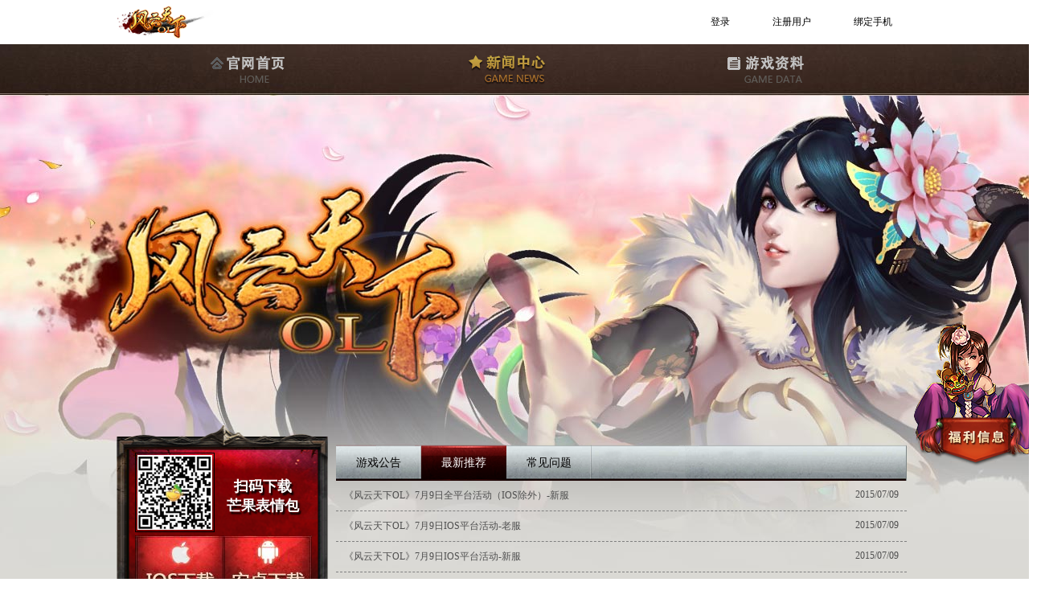

--- FILE ---
content_type: text/html;charset=utf-8
request_url: https://fytxonline.com/fytx/news.php?classid=15&id=17&page=33
body_size: 8162
content:
<!DOCTYPE html>
<html lang="en" xmlns="http://www.w3.org/1999/html">
<head>
    <meta http-equiv="Content-Type" content="text/html; charset=utf-8" />
    <!-- <title>风云天下OL</title> -->
    <title>广州游爱网络技术有限公司</title>
    <meta name="Description" content="《风云天下OL》是一款以中国名著《三国演义》为题材的战争策略手机网游，游戏中设有战法,机械,策士等各类武将，身在乱世，选择哪些武将，完全掌握在友友手中!游戏中不仅提供了副本,对战,委派,作坊,军团建设等各色玩法，还可以在战斗中感受酷炫技能，让游戏体验倍感畅爽!游戏舍弃复杂的兵种搭配，为武将搭配唯一兵种。武将和兵种拥有特殊战法技能，使用丰富多变的阵法进行战斗，为游戏提供了无限的可能性，具有极高可玩性。"> 
    <meta name="keywords" content="风云天下OL,最萌三国,风云天下OL,风云天下OL官方网站,9133,三国,阵法,战法,机械,策士,风云天下首服,安卓游戏,经典手机网游,副本,对战,委派,作坊,军团,武将,兵种,免费手机游戏,正版游戏,精品游戏,安卓游戏,安卓手机游戏,Android手机游戏,安卓手机,网游,网络游戏,免费网游,安卓网游">
    <link href="style/index.css" rel="stylesheet" type="text/css" />
    <link rel="stylesheet" type="text/css" href="style/top.css" />
    <link rel="stylesheet" type="text/css" href="js/jquery-ui/jquery-ui.css" />
    <link rel="stylesheet" type="text/css" href="style/checkin.css">
    <!-- <script type="text/javascript" src="js/zjslider.js"></script> -->
    <script type="text/javascript" src="js/jquery.tabso_yeso.js"></script>
    <script type="text/javascript" src="js/jquery-v1.js"></script>

    <script type="text/javascript" src="templates/default/js/jquery.min.js"></script>
    <script type="text/javascript" src="templates/default/js/slideplay.js"></script>
    <script type="text/javascript" src="templates/default/js/srcollimg.js"></script>

    <script type="text/javascript">
        $(function(){
            var checked_nav = $(".news_nav").find("span[myattr]");
            console.log(checked_nav.length)
            if(checked_nav.length == 0){
                $(".news_nav").find("span").slice(0, 1).addClass('checked_state');
                $(".news_list").slice(0, 1).show();
            }else{
                $("#category_"+checked_nav.attr('myattr')).addClass('checked_state');
                $("#list_"+checked_nav.attr('myattr')).show();
            }
            
            $(".news_nav").find("span").click(function(i){
                $(this).siblings().removeClass("checked_state");
                $(this).addClass("checked_state");

                var idstr = $(this).attr("id"),
                    cid = idstr.split("_")[1];
                $(".news_list").hide();
                $("#list_"+cid).show();
            })
        });
    </script>

    <script type="text/javascript" src="js/jquery-ui/jquery-ui.min.js"></script>
    <script src="js/login.js" type="text/javascript" charset="utf-8"></script>
</head>
<body>
    <style>
.send-sms-button:disabled {
    background-color: #cccccc; /* 按钮禁用时的背景色 */
    cursor: not-allowed; /* 鼠标悬停时显示不可用的光标 */
}
</style>
<!-- 登录、注册和签到栏 start -->
<div id="top">
    <div>
        <div class="logo">
            <img src="images/fy_logo.png" alt="">
        </div>
        <div class="btn_nav">
                        <a href="javascript:;" id="login">登录</a>
            <a href="javascript:;" id="regist">注册用户</a>
            <a href="javascript:;" id="bindphone">绑定手机</a>
                                </div>
    </div>
</div>
<!-- 登录、注册和签到栏 end -->

<!-- 登录界面 start -->
<div class="dialog_div ui-dialog" id="login_dialog">
    <div class="input-style">
        <div>
            <p><i class="use-icons icon-user"></i><input type="text" name="username" placeholder="用户名/注册邮箱" ></p>
        </div>
        <div>
            <p><i class="use-icons icon-secret"></i><input type="password" name="password"  placeholder="密码" autocomplete="off" ></p>
        </div>
    </div>
    <div style="font-size: 12px;" class="btn-style">
        <p>
            <label><input type="checkbox" name="auto_login">下次自动登录</label>&nbsp;&nbsp;&nbsp;&nbsp;
            <!-- <a href="javascript:;">忘记密码?</a> -->
        </p>
        <p>
            <button style="font-family: '黑体'" onclick="login_btn(this);">登&nbsp;&nbsp;&nbsp;&nbsp;录</button>
            <span style="display: block; text-align: center; height: 25px; margin-top: 5px;"></span>
        </p>
    </div>
</div>
<!-- 登录界面 end -->

<!-- 注册界面 start -->
<div class="dialog_div ui-dialog" id="regist_dialog">
    <div class="input-style">
        <div>
            <p><i class="use-icons icon-user"></i><input type="text" name="username"></p>
            <span>2-14个字符：英文、数字或中文</span>
        </div>
        <div>
            <p><i class="use-icons icon-secret"></i><input type="password" name="password" autocomplete="off"></p>
            <span>6-20个字符(区分大小写)</span>
        </div> 
        <div>
            <p><i class="use-icons icon-secret"></i><input type="password" name="password2" autocomplete="off"></p>
            <span>请再次输入密码</span>
        </div>
        <div>
            <p><i class="use-icons icon-email"></i><input type="text" name="email"></p>
            <span>注册邮箱可用于密码找回</span>
        </div>
	<div>
            <p><i class="use-icons icon-tel"></i><input type="text" name="phone"></p>
            <span>请输入手机号</span>
        </div>
	<div class="smscode-style">
	    <div class="smscode-container">
	    <label><i class="use-icons icon-verify"></i><input type="text" name="smscode"></label>
	    <label>
		<button class="send-sms-button" onclick="startCountdown(this,60);">发送验证码</button>
	    </label>
	    </div>
	    <span>请输入短信验证码</span>
	</div>
        <div class="code-style">
            <label><i class="use-icons icon-verify"></i><input type="text" name="verify_code"></label>
            <label><img src="sign_in/code.php" onclick="refresh_code(this);"></label>
            <span>请输入图中的字母或数字，不区分大小写</span>
        </div>
    </div>
    <div style="font-size: 12px;" class="btn-style">
        <p>
            <button style="font-family: '黑体'" onclick="register(this);">注&nbsp;&nbsp;&nbsp;&nbsp;册</button>
            <span style="display: block; text-align: center; height: 25px; margin-top: 5px; font-size: 14px;"></span>
        </p>
    </div>
</div>
<!-- 注册界面 end -->

<!-- 注册成功界面提示 start -->
<div class="dialog_div finish" id="regist_done">
    <div style="width:500px;">
        <span><img src="images/regist_done.jpg" alt="" width="102" height="102"></span>
        <span>恭喜您，您已成功注册《风云天下OL》官网账号。</span>
    </div>
</div>
<!-- 注册成功界面提示 end -->


<!-- 绑定手机界面 start -->
<div class="dialog_div ui-dialog" id="bindphone_dialog">
    <div class="input-style">
        <div>
            <p><i class="use-icons icon-user"></i><input type="text" name="username" placeholder="用户名/注册邮箱" ></p>
        </div>
        <div>
            <p><i class="use-icons icon-secret"></i><input type="password" name="password"  placeholder="密码" autocomplete="off" ></p>
        </div>
	<div>
            <p><i class="use-icons icon-tel"></i><input type="text" name="phone"></p>
            <span>请输入手机号</span>
        </div>
	<div class="smscode-style">
	    <div class="smscode-container">
	    <label><i class="use-icons icon-verify"></i><input type="text" name="smscode"></label>
	    <label>
		<button id="send_sms_button" class="send-sms-button" onclick="startCountdown(this,60);">发送验证码</button>
	    </label>
	    </div>
	    <span>请输入短信验证码</span>
	</div>
    </div>
    <div style="font-size: 12px;" class="btn-style">
        <p>
            <button style="font-family: '黑体'" onclick="bindphone_btn(this);">绑&nbsp;&nbsp;&nbsp;&nbsp;定</button>
            <span style="display: block; text-align: center; height: 25px; margin-top: 5px;"></span>
        </p>
    </div>
</div>
<!-- 绑定手机界面 end -->

<!-- 修改密码 start -->
<div class="dialog_div ui-dialog" id="modify_dialog">
    <div class="input-style">
        <div>
            <p><i class="use-icons icon-secret"></i><input type="password" name="raw_pwd" autocomplete="off"></p>
            <span>请输入原密码</span>
        </div>
        <div>
            <p><i class="use-icons icon-secret"></i><input type="password" name="new_pwd" autocomplete="off"></p>
            <span>请输入新密码</span>
        </div> 
        <div>
            <p><i class="use-icons icon-secret"></i><input type="password" name="new_pwd2" autocomplete="off"></p>
            <span>请再次输入新密码</span>
        </div>
    </div>
    <div style="font-size: 12px;" class="btn-style">
        <p>
            <button style="font-family: '黑体'" onclick="modify_pwd(this, '')">确&nbsp;&nbsp;&nbsp;&nbsp;定</button>
            <span style="display: block; text-align: center; height: 25px; margin-top: 5px; font-size: 14px;"></span>
        </p>
    </div>
</div>
<!-- 修改密码 end -->

<!-- 注册成功界面提示 start -->
<div class="dialog_div finish" id="modify_done">
    <div style="width:250px;">
        <span><img src="images/regist_done.jpg" alt="" width="102" height="102"></span>
        <span>密码修改成功。</span>
    </div>
</div>
<!-- 注册成功界面提示 end -->
    
    <div id="sub-body">
        <div id="container">
            <!--顶部导航栏 start -->
            <div id="top_nav">
                <ul>
                    <li><a href="index.php" ><img src="images/game_home1.png" alt="" /></a></li>
                    <li><a href="news.php" ><img src="images/game_news2.png" alt=""/></a></li>
                    <li><a href="data.php" ><img src="images/game_data1.png" alt=""/></a></li>
                    <li><a href="info.html"><img src="images/game_bbs1.png" alt=""/></a></li>
                </ul>
            </div>
            <!--顶部导航栏 end-->

            <!--中间层 start-->
            <div id="middle">
                <!--左边菜单 start-->
                <div id="left_menu">
    <div id="left_top">
        <div class="download">
            <p class="erweima">
		                <span><img src="uploads/image/20180907/1536304009.jpg" alt="" width="93" height="93" /></span>
                <span class="char_an">扫码下载<br>芒果表情包</span>
            </p>
            <p class="link">
                                <a href="https://itunes.apple.com/cn/app/id579853996" title="ios下载"></a>
                                <a href="http://download.gzyouai.com/apk/yyzx_fytx_az/yyzx_fytx_az_i9133_i9133_fygw02.apk" title="安卓下载"></a>
                            </p>
        </div>
        <div class="newer_card">
            <a href="newplayer.php"><img src="images/newer_card02.jpg" alt=""/></a>
        </div>
    </div>
    <div id="left_bottom">
        <div class="header"></div>
        <div class="lists">
            <ul>
                                <li><a href="http://tieba.baidu.com/f?ie=utf-8&kw=%E9%A3%8E%E4%BA%91%E5%A4%A9%E4%B8%8Bol%E5%AE%98%E6%96%B9&fr=search" target="_blank"><img src="uploads/image/20140710/1404975230.jpg" alt="" width="225" height="110" /></a></li>
                                <li><a href="http://www.fytxonline.com//fytx/show.php?classid=17&id=147" target="_blank"><img src="uploads/image/20140710/1404965823.jpg" alt="" width="225" height="110" /></a></li>
                                <li><a href="http://weibo.com/5149595524/manage" target="_blank"><img src="uploads/image/20140710/1404964947.jpg" alt="" width="225" height="110" /></a></li>
                            </ul>
            <div class="kefu">
                <div>
                    <!-- <p>
                        <a href="" onclick="javascript:window.open('http://b.qq.com/webc.htm?new=0&sid=800026093&eid=2188z8p8p8p8K8x8p808P&o=sgcq.9133.com&q=7&ref='+document.location, '_blank', 'height=544, width=644,toolbar=no,scrollbars=no,menubar=no,status=no');">
                            <span style="font-weight:bold;">VIP客服QQ</span>
                            <span>800026093</span>
                        </a>    
                    </p> -->
                    <p>
                        <a href="http://wpa.qq.com/msgrd?v=3&uin=800801042&site=sgcq&menu=yes&from=sgcq" target="_blank">
                            <span style="font-weight:bold;font-size:16px">在线客服QQ</span>
                            <span style="color:red;font-weight:bold;font-size:16px">800801042</span>
                        </a>    
                    </p>
<!--                     <p>
                        <a href="http://shang.qq.com/wpa/qunwpa?idkey=08ae47cef19753615db10bf89adb6c1938b02670db816a5458b1b75b45778af8" target="_blank">
                            <span style="font-weight:bold;">玩家QQ群</span>
                            <span>124998916</span>
                        </a>    
                    </p> -->
                </div>
            </div>
        </div>
        <div class="bottom"></div>
    </div>
</div>
                <!--左边菜单 end-->

                <!--右边展示 start-->
                <div id="right_box">
                    <div class="news_box">
                        <div class="news_nav">
                                                        <span id="category_16"  >游戏公告</span>
                                                        <span id="category_17" myattr='17' >最新推荐</span>
                                                        <span id="category_27"  >常见问题</span>
                                                    </div>
                                                <div class="news_list" id="list_16" style="display:none;">
                                                        <p><a href="show.php?classid=17&id=382">三周年纪念武将介绍（免费赠送哟）</a><span>2015/05/14</span></p>
                                                        <p><a href="show.php?classid=16&id=381">【武将介绍】小珊攻略</a><span>2015/05/14</span></p>
                                                        <p><a href="show.php?classid=16&id=380">《风云天下OL》“军团崛起”更新通知</a><span>2015/05/13</span></p>
                                                        <p><a href="show.php?classid=13&id=379">S112纸上谈兵新服火爆来临</a><span>2015/05/07</span></p>
                                                        <p><a href="show.php?classid=16&id=378">《风云天下》5月7日活动公告</a><span>2015/05/07</span></p>
                                                        <p><a href="show.php?classid=13&id=377">2.9版本更新内容</a><span>2015/05/05</span></p>
                                                        <p><a href="show.php?classid=16&id=375">周年庆微信活动</a><span>2015/05/04</span></p>
                                                        <p><a href="show.php?classid=13&id=374">S111缘定三生新服火爆来临</a><span>2015/05/03</span></p>
                                                        <p><a href="show.php?classid=17&id=373">截止至30日10点强制生产名单</a><span>2015/04/30</span></p>
                                                        <p><a href="show.php?classid=13&id=372">风云天下周年庆活动</a><span>2015/04/29</span></p>
                                                        <p><a href="show.php?classid=16&id=256">《风云天下》武将介绍</a><span>2015/04/24</span></p>
                                                        <p><a href="show.php?classid=16&id=369">S110硝烟弥漫新服火爆来临</a><span>2015/04/23</span></p>
                                                        <p><a href="show.php?classid=17&id=368">风云官方贴:毒魄·贾诩攻略</a><span>2015/04/23</span></p>
                                                        <p><a href="show.php?classid=17&id=365">跨服充值排行榜名单4.14-4.18</a><span>2015/04/21</span></p>
                                                        <p><a href="show.php?classid=16&id=364">S109刀光剑影新服火爆来临</a><span>2015/04/16</span></p>
                                                        <p><a href="show.php?classid=16&id=376">实物奖励</a><span>2015/04/16</span></p>
                                                        <p><a href="show.php?classid=13&id=363">2.9版本预告--科举、棋局、兵团</a><span>2015/04/14</span></p>
                                                        <p><a href="show.php?classid=17&id=362">S108金戈铁马新服火爆来临</a><span>2015/04/09</span></p>
                                                        <p><a href="show.php?classid=13&id=359">2.9版本预告--秀女、传承</a><span>2015/04/08</span></p>
                                                        <p><a href="show.php?classid=17&id=358">关于风云OL的谣言</a><span>2015/04/04</span></p>
                                                        <div class="pagination">
                                <ul>
                                    <div class="page_list"><a href="?classid=15&id=16&page=1" title="第一页">&lt;&lt;</a><a href="?classid=15&id=16&page=32" title="上一页">&lt;</a><a href="javascript:;">...</a><a href="?classid=15&id=16&page=30" class="num" title="第 30 页">30</a><a href="?classid=15&id=16&page=31" class="num" title="第 31 页">31</a><a href="?classid=15&id=16&page=32" class="num" title="第 32 页">32</a><a href="?classid=15&id=16&page=33" class="on">33</a><a href="?classid=15&id=16&page=34" class="num" title="第 34 页">34</a><a href="?classid=15&id=16&page=35" class="num" title="第 35 页">35</a><a href="?classid=15&id=16&page=36" class="num" title="第 36 页">36</a><a href="javascript:;">...</a><a href="?classid=15&id=16&page=34" title="下一页">&gt;</a><a href="?classid=15&id=16&page=38" title="最后一页">&gt;&gt;</a></div>                                </ul>
                            </div>
                        </div>
                                                <div class="news_list" id="list_17" style="display:none;">
                                                        <p><a href="show.php?classid=16&id=417">《风云天下OL》7月9日全平台活动（IOS除外）-新服</a><span>2015/07/09</span></p>
                                                        <p><a href="show.php?classid=16&id=416">《风云天下OL》7月9日IOS平台活动-老服</a><span>2015/07/09</span></p>
                                                        <p><a href="show.php?classid=16&id=415">《风云天下OL》7月9日IOS平台活动-新服</a><span>2015/07/09</span></p>
                                                        <p><a href="show.php?classid=13&id=411">S121破釜沉舟新服火爆来临</a><span>2015/07/08</span></p>
                                                        <p><a href="show.php?classid=13&id=410">S120号令全军新服火爆来临</a><span>2015/07/01</span></p>
                                                        <p><a href="show.php?classid=17&id=409">《风云天下OL》6月29日新服活动公告</a><span>2015/06/29</span></p>
                                                        <p><a href="show.php?classid=16&id=408">《风云天下OL》6月29日老服活动公告</a><span>2015/06/29</span></p>
                                                        <p><a href="show.php?classid=16&id=407">风云天下新武将介绍：鸣戮·王元姬</a><span>2015/06/25</span></p>
                                                        <p><a href="show.php?classid=16&id=406">风云天下新武将介绍：沉鱼·大乔</a><span>2015/06/25</span></p>
                                                        <p><a href="show.php?classid=13&id=405">S119气贯长虹新服火爆来临</a><span>2015/06/24</span></p>
                                                        <p><a href="show.php?classid=16&id=404">双节微信活动（端午&父亲节活动）</a><span>2015/06/19</span></p>
                                                        <p><a href="show.php?classid=13&id=403">S118疾风扫叶新服火爆来临</a><span>2015/06/17</span></p>
                                                        <p><a href="show.php?classid=17&id=402">《风云天下OL》6月11日新服活动公告</a><span>2015/06/11</span></p>
                                                        <p><a href="show.php?classid=16&id=401">《风云天下OL》6月11日老服活动公告</a><span>2015/06/11</span></p>
                                                        <p><a href="show.php?classid=13&id=400">S117星火燎原新服火爆来临</a><span>2015/06/10</span></p>
                                                        <p><a href="show.php?classid=13&id=399">S116神出鬼没新服火爆来临</a><span>2015/06/03</span></p>
                                                        <p><a href="show.php?classid=16&id=398">风云天下2.92版本更新通知</a><span>2015/06/02</span></p>
                                                        <p><a href="show.php?classid=13&id=397">S115决胜千里新服火爆来临</a><span>2015/05/28</span></p>
                                                        <p><a href="show.php?classid=17&id=396">排行榜新武将：刘禅介绍</a><span>2015/05/28</span></p>
                                                        <p><a href="show.php?classid=16&id=395">《风云天下OL》5月27日新服活动公告</a><span>2015/05/27</span></p>
                                                        <div class="pagination">
                                <ul>
                                    <div class="page_list"><a href="?classid=15&id=17&page=1" title="第一页">&lt;&lt;</a><a href="?classid=15&id=17&page=32" title="上一页">&lt;</a><a href="javascript:;">...</a><a href="?classid=15&id=17&page=30" class="num" title="第 30 页">30</a><a href="?classid=15&id=17&page=31" class="num" title="第 31 页">31</a><a href="?classid=15&id=17&page=32" class="num" title="第 32 页">32</a><a href="?classid=15&id=17&page=33" class="on">33</a><a href="?classid=15&id=17&page=34" class="num" title="第 34 页">34</a><a href="?classid=15&id=17&page=35" class="num" title="第 35 页">35</a><a href="?classid=15&id=17&page=36" class="num" title="第 36 页">36</a><a href="javascript:;">...</a><a href="?classid=15&id=17&page=34" title="下一页">&gt;</a><a href="?classid=15&id=17&page=41" title="最后一页">&gt;&gt;</a></div>                                </ul>
                            </div>
                        </div>
                                                <div class="news_list" id="list_27" style="display:none;">
                                                        <p><a href="show.php?classid=27&id=865">排行榜头像框介绍</a><span>2020/09/12</span></p>
                                                        <p><a href="show.php?classid=27&id=95">常见问题：客服MM在哪里？新手卡如何领取？芒果哥表情写真集哪里下载？</a><span>2016/09/14</span></p>
                                                        <div class="pagination">
                                <ul>
                                    <div class="page_info">共<span>1</span>页<span>2</span>条记录</div>                                </ul>
                            </div>
                        </div>
                                            </div>
                </div>
                <!--右边展示 end-->
            </div>
            <!--中间层 end-->
        </div>
    </div>
    <!--底部层 start-->
    <div id="footer">
    <div id="footer_con">
        <div class="weblink">
            <h2>友情链接</h2>
            <p>
                                <a href="http://www.yayawan.com/" target="_blank">免费手机游戏</a>
                                <a href="http://www.pipaw.com/" target="_blank">琵琶网</a>
                                <a href="http://www.gamebuns.com/" target="_blank">游戏包子</a>
                                <a href="http://www.anfensi.com/ " target="_blank">安粉丝</a>
                                <a href="http://www.apkyx.com/" target="_blank">手机网游排行榜 </a>
                                <a href="www.bufan.com" target="_blank">不凡网</a>
                                <a href="http://youxi5.net/" target="_blank">游戏屋</a>
                                <a href="http://www.shouyoubus.com/" target="_blank">手游巴士</a>
                                <a href="http://www.2313.cn" target="_blank">2313手游网</a>
                                <a href="http://game.3533.com" target="_blank">3533手机应用</a>
                                <a href="http://sj.xiaopi.com/" target="_blank">小皮手游网</a>
                                <a href="http://www.zhanggame.com/" target="_blank">掌游网</a>
                                <a href="http://www.ewoka.com/" target="_blank">E蜗卡</a>
                                <a href="http://www.87g.com/" target="_blank">87G手游网</a>
                            </p>
        </div>

        <div id='sh' class="company" style='display:none'>
            <!-- <div><img src="images/logo_54.png" alt=""/></div> -->
            <div>
                <p>上海游爱之星信息科技有限公司</p>
                <p>Copyright @2012 - 2014 沪网文[2014]0578-128号 <a href="https://beian.miit.gov.cn" style="color: blue">沪ICP备14044675</a> ICP编号:沪 B2-20150036</p>
            </div>
        </div>

	<div id='gz' class="company">
            <!-- <div><img src="images/logo_54.png" alt=""/></div> -->
            <div>
                <p>广州游爱网络技术有限公司</p>
                <p>Copyright @2012 - 2014 <a href="http://sq.ccm.gov.cn:80/ccnt/sczr/service/business/emark/toDetail/90F0238864034AEB9C6E3B600B89A260"><img src="images/wen-icon.png" alt="" style="margin:0;vertical-align:middle;"  width='30' height='30'/>粤网文[2016]0624-032号</a> <a href="https://beian.miit.gov.cn" style="color: blue">粤ICP备12082062号</a> ICP编号:粤 B2-20130597</p>
<p><a href="http://sq.ccm.gov.cn:80/ccnt/sczr/service/business/emark/gameNetTag/F35FC9BEFC7852AEE040007F01003007"><img src="images/game-icon.png"  alt="" style="margin:0;vertical-align:middle;"  width='30' height='33'/></a>文网游备字[2013]M-SLG022号&nbsp;&nbsp; 新广出审字[2013]1211号 ISBN 978-7-89398-118-0&nbsp;&nbsp;<a href='family/family.html' target='_blank'>家长监护</a></p>
<p>抵制不良游戏，拒绝盗版游戏。 注意自我保护，谨防受骗上当。 适度游戏益脑，沉迷游戏伤身。 合理安排时间，享受健康生活。 适合18岁以上</p>
<p><img src="images/ga-icon.png" alt="" style="margin:0;vertical-align:middle;"/>&nbsp;<a href="http://www.beian.gov.cn/portal/registerSystemInfo?recordcode=44010602003008" target="_blank" style="color:blue">粤公网安备 44010602003008号</a></p>
            </div>
        </div>
    </div>
</div>
<div class="libao" id="libao" style="z-index:1; position:absolute; top:100px; width:165px; height:185px;">
    <a href="fuli_index.php" target="_blank"><img src="images/fuli.png" alt="" width='165' height='185'></a>
</div>
<script type=text/javascript>
  var step_ratio = 0.1;
  objs = new Array();
  objs_x = new Array();
  objs_y = new Array();
  
  function getDynamicLeft(){
    var containLeft = document.getElementById('footer_con').offsetLeft + document.getElementById('footer_con').offsetWidth;
    return containLeft
  }

  function addfollowmark(name, x, y) {
    document.getElementById('libao').style.left = getDynamicLeft() + "px";
    i = objs.length;
    objs[i] = document.getElementById(name);
    objs_x[i] = x;
    objs_y[i] = y;
  }

  function followmark() {
    document.getElementById('libao').style.left = getDynamicLeft() + "px";
    for(var i=0; i<objs.length; i++) {
      var fm = objs[i];
      var fm_x = typeof(objs_x[i]) == 'string' ? eval(objs_x[i]) : objs_x[i];
      var fm_y = typeof(objs_y[i]) == 'string' ? eval(objs_y[i]) : objs_y[i];
      if (fm.offsetLeft != document.body.scrollLeft + fm_x) {
        var dx = (document.body.scrollLeft + fm_x - fm.offsetLeft) * step_ratio;
        dx = (dx > 0 ? 1 : -1) * Math.ceil(Math.abs(dx));
        fm.style.left = fm.offsetLeft + dx;
      }
   var diffY;
   if (document.documentElement && document.documentElement.scrollTop){
    diffY = document.documentElement.scrollTop;
   }else if (document.body){
    diffY = document.body.scrollTop;
  }

      if (fm.offsetTop != diffY + fm_y) {
        var dy = (diffY  + fm_y - fm.offsetTop) * step_ratio;
        dy = (dy > 0 ? 1 : -1) * Math.ceil(Math.abs(dy));
        fm.style.top = fm.offsetTop + dy + "px";
      }
      fm.style.display = '';
    }
  }
  // addfollowmark("er_weima", 5, 180);
  addfollowmark("libao", 5, 400);
  setInterval('followmark()', 20);

if (window.location.host.search('51fytx.com')>=0){
    $('[href="https://beian.miit.gov.cn"]').text('粤ICP备12082062号-10')
}

if (window.location.host.search('www.fytx.cc')>=0){
    $('[href="https://beian.miit.gov.cn"]').text('粤ICP备12082062号-7')
}


//if (window.location.host.search('www.fytxonline.com')>=0){
//    $('#sh').hide()
//    $('#gz').show()
//}

</script>
    <!--底部层 end-->
</body>
</html>


--- FILE ---
content_type: text/css
request_url: https://fytxonline.com/fytx/style/index.css
body_size: 9902
content:
/* 样式表 */
/*
    *号兼容IE7
    padding:1px 0, 用于消除子层外间距作用在父层
*/
/*==============================================================*/


/* body style */
*{ list-style: none; margin: 0; padding: 0; border: none; text-decoration: none;}
body{font-family: "微软雅黑"; list-style: none; font-size: 12px; border: none;}
#sub-body {background: url("../images/body_bg.jpg") no-repeat center top #DAD9D4;}
#container { width: 990px; margin: 0 auto;}

/* 顶部导航style */
#top_nav { width: 990px; }
#top_nav ul{ width: 968px;height: 63px; margin: 0 auto;  overflow: hidden;}
#top_nav ul li{ width: 320px; margin-left: 2px; overflow: hidden; float: left}
#top_nav a{float: left; width: 300px; height: 61px; text-align: center; line-height: 61px;}
#top_nav a:hover{ background: url("../images/top_nav_bg.png") no-repeat center;}
#top_nav img{ vertical-align: middle; *margin-top: 15px;}

/* 中间层style */
#middle{ width: 990px; margin-top: 410px; overflow: hidden;}
    /* 左边菜单 */
#left_menu{ float: left; width: 263px;}

#left_top{ width: 263px;}
.download{ width: 263px; height: 242px; background: url("../images/lef_top_bg.png") no-repeat center top; position: relative;}
.erweima{ margin-left: 23px; padding-top: 35px; overflow: hidden; }
.erweima span{ float: left;}
.erweima .char_an{  text-align: center; width: 120px; padding-top: 30px; font-size: 18px; color: #FFFFFF; font-weight: bold;  text-shadow: 2px 3px 2px #000;}
.erweima img{ border: 1px solid #000; padding: 2px;}
.link{ width: 220px; height: 77px; background-image: url("../images/downloads.jpg"); margin-left: 23px; overflow: hidden; *margin-top: 5px;}
.link a{float: left; width: 106px; height: 73px; margin:2px;}

#left_bottom{ margin-top: 5px; }
.header{ width: 263px; height: 41px; background-image: url("../images/left_bottom_head.jpg");}
.lists{ width: 263px; background: url("../images/left_bg.jpg") repeat-y center; padding: 1px 0;}
.lists ul{ width: 229px; margin: 10px auto;}
.lists ul li{ border:1px solid #909090; margin-top: 10px; *height: 112px;}
.lists ul li a{border: 1px solid #fff; display: block;}
.lists ul li img{ display: block;}
.bottom{ width: 263px; height: 59px; background: url("../images/left_bottom.jpg");}
/*.lt_style{ width:214px; margin: 0 auto; padding-top: 10px; padding-bottom: 5px;}
.lt_style dt{ background: url("../images/list_title_bg.png") no-repeat; width: 214px; height: 40px; line-height:40px; text-align: center; color: white; font-size: 16px; font-weight: bold;}
.lt_style dd{ margin-top: 5px; border-bottom: 1px dashed gray; padding: 5px 10px; text-align: center;}
.lt_style2 dd{ border: none; text-align: center;}
.lt_style2 a{ color: #000000; margin-right: 5px;}*/
.kefu {background: url("../images/kefu.png") left top no-repeat; width: 259px; height: 203px; margin: 0 auto; padding: 1px 0; margin-top: 20px;}
.kefu div{ margin: 70px 0 0 130px;}
.kefu a{display: block; width: 80px; text-align: center; margin-top: 5px; color: #808080; padding-bottom: 5px; border-bottom: 1px dotted #808080;}
.kefu span{display: block;}

    /* 右边内容块 */
#right_box{ float: left; margin-left: 10px; width: 711px;}
/*.fixed_banner{ margin-top: 25px; overflow: hidden;}
.fixed_banner p{ float: left; margin-right: 10px;}*/

.news_box{ margin-top: 25px; width: 710px;}
.news_nav{width: 710px; height: 45px; line-height: 45px; background: url("../images/news_nav.png"); overflow: hidden;}
.news_nav span{ width: 106px; height: 45px; float: left; text-align: center; font-size: 14px; cursor: pointer; background: url("../images/aline.png") right top no-repeat;}

.news_faq{width: 510px; height: 135px; background: url("../images/mm00.png") no-repeat left bottom; padding-left: 200px; border-bottom: 1px dashed gray;}
.news_faq p{padding-top: 10px;}
.faq_title a{font-size: 18px; color: #B51A1A; font-weight: bold;}
.faq_title a:hover{text-decoration: underline;}
.faq_explain{ color: gray; padding-bottom: 10px;}
.faq_detail{ background: url("../images/detail.png"); width: 67px; height: 17px; text-align: center; line-height: 7px;}
.faq_detail a{color: #FFFFFF;}

.news_list{ width: 710px; height: 300px;}
.news_list p{ padding: 10px; overflow: hidden; border-bottom: 1px dashed gray;}
.news_list p a{float: left; color: #4F4F4F;}
.news_list p a:hover{ color: darkred;}
.news_list p span{ float: right; color: #4F4F4F;}

.other_box{ margin-top: 20px; width: 710px; overflow: hidden;}
.girl_player{width: 391px; float: left;}
.girl_player h4{height: 45px; background: url("../images/girl_nav.png"); font-size: 14px; font-weight: normal;}
.girl_player h4 span{ width:106px; height: 45px; display: inline-block; line-height: 45px; text-align: center; }
.girl_player p{ margin-top: 20px; overflow: hidden;}
.girl_player p span{ border: 2px solid #FFFFFF; width: 119px; height: 119px; float: left; margin-right: 10px;}
#fdemo {overflow: hidden; width: 391px;}
#demo {overflow: hidden; width: 1500px;}
#demo1 {float: left;}
#demo2 {float: left;}

.game_data{ float: left; margin-left: 20px; width: 298px;}
.game_data h4{ height: 45px; background: url("../images/data_nav.png"); font-size: 14px; font-weight: normal; overflow: hidden;}
.game_data h4 span{ float: left; height: 45px; width: 106px; line-height: 45px; text-align: center;}
.game_data div{ margin-top: 20px;}
.game_data p{height: 54px; margin-bottom: 11px;}
.game_data p a{ border: 2px solid #FFFFFF; margin-right: 10px; display: inline-block; height: 54px;}

.checked_state{ color: #FFFFFF; background: url("../images/sub_nav_bg.png") no-repeat!important;}
.more_btn{ font-size: 12px; float: right; margin-right: 10px; width: 46px; height: 22px; line-height: 22px; background-image: url("../images/more.jpg"); color: #FFFFFF; padding-left: 10px; margin-top: 15px;}


/* 底部 */
#footer{ width: 100%; height: 369px; background: url("../images/footer_bg.jpg");}
#footer_con{ width: 990px; margin: 0 auto; padding-top: 20px;}
#footer_con h2{color: #242323; border-bottom: 1px solid #A4A4A4; padding-bottom: 5px;}
#footer_con p{ margin-top: 10px;}
#footer_con a{ margin-right: 15px; color: #4F4F4F;}
#footer_con a:hover{text-decoration:  underline;}

.company{overflow: hidden; margin: 0 auto; text-align: center; width: 780px; padding-top: 100px;}
.company img{ margin-top: 30px;}
.company div{ /*float: left;*/ text-align: center; color: #5B4734;}

/*幻灯Banner*/
.slide_banner { border: 1px solid gray; height: 319px; margin-top: 14px;}
#slideplay{width:699px;height:309px;position:relative;overflow:hidden; border: 5px solid #FFFFFF;}
#slideplay ul{position:absolute;  height: 309px;}
#slideplay ul li{height:350px;position:relative;float:left;background:#000;overflow:hidden;}
#slideplay ul li div{position:absolute;}
#slideplay ul li img{width:699px;height:309px;}
#slideplay .btnBg{width:699px;height:20px;position:absolute;left:0;bottom:0;background:#000;}
#slideplay .btn{height:10px;padding:5px 10px;position:absolute;right:0;bottom:0;text-align:right;}
#slideplay .btn span{width:25px;height:10px;margin-left:5px;background:#fff;display:inline-block;cursor:pointer;_display:inline;_zoom:1;_font-size:0;}
#slideplay .btn span.on{background:#fff;}
#slideplay .preNext{width:45px;height:100px;position:absolute;top:120px;background:url(../images/sprite.png) no-repeat 0 0;cursor:pointer;display:none;}
#slideplay .pre{left:0;}
#slideplay .next{right:0;background-position:right top;}

/* 分页 */
.pagination{padding-left: 140px; margin-top:30px; margin-bottom:30px; float:left; width:480px;}
.pagination ul{margin: 0;padding: 0;text-align: left; font-size: 12px;}
.pagination li{list-style-type: none;display: inline;padding-bottom: 1px;}
.pagination a, .pagination a:visited{padding: 4px 12px;border: 1px solid #59504a;text-decoration: none; color: #666; background-color:#BFC4C7;}
.pagination a:hover, .pagination a:active{border: 1px solid #59504a;color: #fff;background-color:#000; background-color:#000;}
.pagination li.currentpage{padding: 4px 12px; border: 1px solid #59504a; background-color: #000;color: #FFF;}
.pagination li.disablepage{padding: 4px 12px; border: 1px solid #59504a;color: #929292; font-weight:bold; background-color:#342822;}
.pagination li.nextpage{font-weight: bold;}
.page_list{height:24px;line-height:24px;text-align:center;letter-spacing:0;font-family:"Arial Black";font-size:10px;margin:20px 0 10px;}
.page_list a{display:inline-block;border:1px solid #d6d6d6;text-align:center;padding:0 8px;margin:0 1px;}
.page_list a:hover{color:#fff;border:1px solid #000;background:#570909;}
.page_list a.on{color:#fff;border:1px solid #000;background:#570909;}
.page_info {text-align: center;}

/* 内容展示页 */
.show{ width: 710px; margin-top: 15px;}
.show_title{ color: #808080; background: #32231D; height: 40px; line-height: 40px; filter:alpha(opacity=40); -moz-opacity:0.4; opacity:0.4; padding-left: 15px; font-size: 14px;}
.show_title a{color: #FFFFFF;}
.show_title a:hover{text-decoration: underline; color: #0000ff;}
.show_content{ padding: 10px; margin-top: 5px; border-top: 1px solid #808080; width: 690px; font-size: 14px; line-height: 24px;}
.show_content p{ margin:0 auto; font-size:14px; line-height:36px;}
.show_content h1{ font-family:"微软雅黑"; font-size:20px;  text-align:center; width:710px; margin:0 auto 5px auto; padding-top:20px;}
.show_content h2{ font-size:12px; border-bottom:1px dotted #808080; text-align:center; font-weight:normal; line-height:30px; width:710px; margin:0 auto 10px auto; padding-bottom:10px;}
.show_prenext{ margin-top: 10px; border-top: 1px dotted #808080; padding-top: 10px; overflow: hidden;}
.show_prenext a{ color: grey; font-size: 12px;}
.show_prenext a:hover{color: #3A2B23; text-decoration: underline;}
.show_pre{float: left; width: 300px; }
.show_next{float: right; width: 300px;}

/*领取新手卡*/
.linpin{ width:710;  font-size:14px; margin:0px auto; text-align:center; padding:10px 0px;}



--- FILE ---
content_type: text/css
request_url: https://fytxonline.com/fytx/style/top.css
body_size: 4503
content:
/* 样式表 */
/*
    *号兼容IE7
    padding:1px 0, 用于消除子层外间距作用在父层
*/
/*==============================================================*/

#top {height: 55px;}
#top >div{ width: 990px; margin: 0 auto; height: 100%; overflow: hidden;}
.logo {float: left; padding: 0;}
.logo img{ margin-top: 7px;}
.btn_nav{float: right; line-height: 55px;}
.btn_nav >span{line-height: 55px; width: 160px; overflow: hidden;}
.btn_nav >span >span, .btn_nav >span >i{float: left;}
#uc_show{ width: 70px; overflow: hidden; text-overflow:ellipsis; color: darkred; text-decoration: underline; white-space:nowrap;}
.btn_nav a{ color: #000; display: inline-block; height: 100%; padding: 0 25px;}
.btn_nav a:hover{background: #d3d3d3; border-bottom: 3px solid darkred; height: 52px; color: darkred;}

.dialog_div {display: none; font-size: 14px; font-family: "黑体"; background-color: #fff!important;}
.input-style p{ margin: 20px auto 10px auto; height: 33px; border: 1px solid #888; line-height: 33px; background: #fff; width: 278px; overflow: hidden;}
.input-style p i, .input-style p input{ float: left;}
.input-style p input{ height: 25px; width: auto; margin-top: 5px; width: 200px; outline: medium;}
.input-style >div span{display: block; width: 280px; margin: 0 auto; color: #888; font-size: 12px;}

.btn-style p { width: 280px; margin: 20px auto 10px auto; color: #888!important;}
.btn-style input{vertical-align: -2px;  margin-right: 5px;}
.btn-style p a:hover{ text-decoration: underline;}
.btn-style p:last-child button{ width: 200px; border-radius: 5px; background-color: #F7AF39; height: 35px; color: #fff; font-size: 16px; cursor: pointer; margin-left: 40px;}

.code-style {width: 280px; margin: 20px auto 10px auto;}
.code-style label:first-child{ display: inline-block; width: 168px; border: 1px solid #888; background-color: #fff; height: 33px; line-height: 33px;}
.code-style label i, .input-style label input{ float: left;}
.code-style label input{width: 100px; margin-top: 5px; height: 25px; outline: medium;}
.code-style label img {border: 1px solid #888; cursor:pointer;}

.smscode-style {width: 280px; height: 58px; margin: 20px auto 10px auto;}
.smscode-container {
    display: flex; /* 使用Flexbox布局 */
    justify-content: space-between; /* 水平方向上平均分配剩余空间 */
    align-items: center; /* 垂直居中对齐 */
}
.smscode-style label:first-child{ display: inline-block; width: 168px; border: 1px solid #888; background-color: #fff; height: 30px; line-height: 30px;}
.smscode-style label i, .input-style label input{ float: left;}
.smscode-style label input{width: 100px; margin-top: 5px; height: 25px; outline: medium;}
.smscode-style label button {
	background-color: #F7AF39;
	width: 102px;
	height: 32px;
	color: white;
	border-radius: 5px;
	cursor:pointer;
}
.smscode-style label span {border: 1px solid #888; cursor:pointer;}

.use-icons{background: url("../images/login-icons.png") no-repeat 0 0; display: inline-block; width: 25px; height: 25px; margin: 5px 10px;}
.icon-user{background-position: 0 0;}
.icon-secret{background-position: -26px 0;}
.icon-verify{background-position: -51px 0}
.icon-email{background-position: -26px -51px;}

.uc-icons{background: url("../images/uc.png") no-repeat 0 0; display: inline-block; width: 20px; height: 20px; margin: 7px 5px; float: left;}
.icon-modify-pwd{ background-position: -55px -47px;}
.icon-logout{background-position: -75px -47px;}
.icon-checkin {background-position: -27px -88px;}

.finish{text-align: center; width: 100%;  background-color: #fff;}
.finish >div{overflow: hidden; margin: 0 auto;}
.finish span{float: left;}
.finish span:last-child{height: 102px; line-height: 150px; font-size: 16px; color: #6BB931;  font-weight: bold;}

#uoperator{position: absolute; background-color: #fff; border: 1px solid #d3d3d3; right: 710px; top: 55px; width: 130px; display: none;}
#uoperator li{text-align: left; height: 35px; line-height: 35px; overflow: hidden;}
#uoperator a{ width: auto; padding: 0; float: left; padding-left: 5px; color: #808080;}
#uoperator a:hover{background: #fff; border: none; color: #BB3A51;}

.goto_btn{ font-size: 16px; font-weight: bold; display: inline-block; height: 45px!important; line-height: 45px; border-radius: 10px; color: #fff!important;}
.goto_btn:hover{border-bottom: 3px solid #4C3C39!important;}

.login-user-icon{ border-radius: 10px; border: 1px solid #d3d3d3; background-color: #d3d3d3; margin:0; position: relative; top: 10px; right: 5px;}


--- FILE ---
content_type: text/css
request_url: https://fytxonline.com/fytx/style/checkin.css
body_size: 2512
content:
#checkin_middle{
	width: 100%;
	background: url("../images/checkin/11.jpg") no-repeat center top;
}
#checkin_container{
	width: 990px;
	/*border: 1px solid red;*/
	margin: 0 auto;
	padding-top: 325px;
}

/*�����͹���˵��*/
#checkin_container >div:first-child{
	width: 100%;
	background-color: #3E2B26;
	overflow: hidden;
	opacity: 0.95;
}
#calendar_checkin{
	padding: 20px;
	float: left;
}
#calendar_checkin >h1{
	height: 50px;
	line-height: 50px;
	text-align: center;
	background-color: #E2C7BE;
	color: #D28340;
}

#rule_intro{
	padding: 20px 0px;
	float: left;
}
#rule_intro >h1{
	height: 50xp;
	line-height: 50px;
	background-color: #3B2724;
	text-align: center;
	color: #8B7574;
}
#rule_intro >ul{
	background-color: #4C3C39;
	color: #8D6B5E;
	width: 450px;
}
#rule_intro >ul li{
	padding: 10px 20px;
}

/*��Ʒ����*/
#checkin_container >div:last-child{
	background-color: #3E2B26;
	padding: 0 20px 30px 20px;
	overflow: hidden;
	opacity: 0.95;
}
.libao_con{
	float: left;
	width: 235px;
	background-color: #4C3C39;
	height: 200px;
	border-right: 1px solid #3E2B26;
}
.libao_con h3{
	text-align: center;
	height: 35px;
	line-height: 35px;
	color: #E7C389;
}
.libao_con >div{
	overflow: hidden;
	width: auto;
	margin: 0 auto;
	text-align: center;
}
.libao_con >div span{
	float: left;
	text-align: center;
	color: #E7C389;
	width: 50%;
}
.libao_con:last-child >div span{
	width: 33%;
}
.libao_con >div a{
	display: block;
	width: 124px;
	height: 41px;
	background: url("../images/checkin/9.jpg") no-repeat center top;
	margin: 0 auto;
	margin-top: 20px;
}

#calendar{
	border-top: 1px solid #d3d3d3;
	border-left: 1px solid #d3d3d3;
	font-size: 14px;
}
#calendar th{
	padding: 20px 25px; 
	background-color: #BB3A51;
	border-bottom: 1px solid #d3d3d3; 
	color: #fff;
	font-size: 18px;
}
#calendar th:last-child{
	border-right: 1px solid #d3d3d3
}
#calendar td{
	padding: 10px 25px; 
	text-align: center; 
	border-right: 1px solid #d3d3d3; 
	border-bottom: 1px solid #d3d3d3; 
	color: #808080;
	background-color: #E2C7BE;
	cursor: pointer;
	/*font-weight: bold;*/
}

.checked{
	background: url("../images/checkin/checked.png") no-repeat center center;
}

#lp_show {
	width: 600px;
	padding: 10px;
	display: none;

}
#lp_show caption{
	background: #d3d3d3;
	padding: 10px 0;
	color: #B83E53;
}
#lp_show th, #lp_show td{
	padding: 5px 0;
	border-bottom: 1px dotted #d3d3d3;
	text-align: center;
}

.copy_btn{
	padding: 5px 10px;
	border-radius: 3px;
	background-color: orange;
	color: white;
	cursor: pointer;
}


--- FILE ---
content_type: application/javascript
request_url: https://fytxonline.com/fytx/js/login.js
body_size: 7359
content:
/**
 * 登录、注册、修改密码和找回密码相关的Javascript功能
 */

//登录
function login_btn(_this){
	var parent = $("#login_dialog"),
		self = $(_this);
	var username = parent.find("[name='username']").val(),
		password = parent.find("[name='password']").val(),
		auto_login = parent.find("[name='auto_login']").is(":checked");

	self.next("span").html($("<img>", {src: "images/loading.gif", width: "25", height: "25"}));

	$.ajax({
		url: "/fytx/ucenter.php?action=login",
		dataType: "json",
		type: "POST",
		data: {username: username, password: password, auto_login: auto_login},
		success: function(rsp){
			if(rsp.code == 0){
				location.reload();
			}else{
				tips(self, rsp.msg);
			}
		}
	})
}

// 绑定手机
function bindphone_btn(_this){
	var parent = $("#bindphone_dialog"),
		self = $(_this);
	var username = parent.find("[name='username']").val(),
		password = parent.find("[name='password']").val(),
		phone = parent.find("[name='phone']").val(),
		smscode = parent.find("[name='smscode']").val();
	if(phone.length == 0){
		return tips(self, "手机号码不能为空");
	}
	if(smscode.length == 0){
		return tips(self, "短信验证码不能为空");
	}

	self.next("span").html($("<img>", {src: "images/loading.gif", width: "25", height: "25"}));

	$.ajax({
		url: "/fytx/ucenter.php?action=bindphone",
		dataType: "json",
		type: "POST",
		data: {username: username, password: password, phone: phone, smscode: smscode},
		success: function(rsp){
			if(rsp.code == 0){
				location.reload();
			}else{
				tips(self, rsp.msg);
			}
		}
	})
}

//注册
function register(_this){
	var parent = $("#regist_dialog"),
		self = $(_this);
	var username = parent.find("[name='username']").val(),
		password = parent.find("[name='password']").val(),
		password2 = parent.find("[name='password2']").val(),
		regemail = parent.find("[name='email']").val(),
		phone = parent.find("[name='phone']").val(),
		smscode = parent.find("[name='smscode']").val(),
		verify_code = parent.find("[name='verify_code']").val();

	if(username.length == 0){
		return tips(self, "用户名不能为空");
	}else if(username.length < 2 || username.length > 14){
		return tips(self, "用户名长度必须在2-14个字符内");
	}else{
		reg=/^[a-zA-Z0-9_\u0391-\uFFE5]+$/;
		if(!reg.test(username)){
			return tips(self, "用户名只能为数字、中文或字母");
		}
	}

	if(password.length == 0){
		return tips(self, "密码不能为空");
	}
	if(phone.length == 0 || phone == ''){
		return tips(self, "手机号码不能为空");
	}
	if(smscode.length == 0 || smscode == ''){
		return tips(self, "短信验证码不能为空");
	}
	if(password.length < 6){
		return tips(self, "密码不能少于6位");
	}

	if(regemail.length == 0){
		return tips(self, "邮箱不能为空");
	}else{
		reg=/^\w+([-+.]\w+)*@\w+([-.]\w+)*\.\w+([-.]\w+)*$/; 
		if(!reg.test(regemail)){
			return tips(self, "邮箱格式不正确");
		}
	}

	if(verify_code.length == 0){
		tips(self, "验证码不能为空")
	}
	if(password != password2){
		refresh_code($(".code-style").find("img"));
		return tips(self, "两次密码输入不对");
	}

	$.ajax({
		url: "/fytx/ucenter.php?action=regist",
		dataType: "json",
		type: "POST",
		data: {username: username, password: password, regemail: regemail, code: verify_code, phone: phone, smscode: smscode},
		success: function(rsp){
			if(rsp.code == 0){
				$("#regist_dialog").dialog("close");
				$("#regist_done").dialog({width: 600});
			}else{
				tips(self, rsp.msg, "red")
				refresh_code($(".code-style").find("img"));
			}
		},
		error: function(){
			tips(self, "系统繁忙, 请稍后再试。");
			refresh_code($(".code-style").find("img"));
		}
	})

	return true;
}

function modify_pwd(_this, uid){
	var parent = $("#modify_dialog"),
		self = $(_this);
	var raw_pwd = parent.find("[name='raw_pwd']").val(),
		new_pwd = parent.find("[name='new_pwd']").val(),
		new_pwd2 = parent.find("[name='new_pwd2']").val();

	if(new_pwd.length == 0){
		return tips(self, "新密码不能为空");
	}

	if(new_pwd.length < 6){
		return tips(self, "新密码不能少于6位");
	}

	if(new_pwd != new_pwd2){
		return tips(self, "两次密码输入不对");
	}

	$.ajax({
		url: "/fytx/ucenter.php?action=modify",
		dataType: "json",
		type: "POST",
		data: {uid: uid, raw_pwd: raw_pwd, new_pwd: new_pwd},
		success: function(rsp){
			if(rsp.code == 0){
				$("#modify_dialog").dialog("close");
				$("#modify_done").dialog({width: 600});
			}else{
				return tips(self, rsp.msg);
			}
		}
	})
}

//错误提示
function tips(obj, msg, color){
	$(obj).next("span").html(msg).css("color", "red");
	
	setTimeout(function(){
		$(obj).next("span").html("");
	}, 3000);

	return false;
}

// 刷新验证码
function refresh_code(_this){
	$(_this).attr("src", "/fytx/sign_in/code.php?t=" + new Date().getTime());
}

// 手机验证码逻辑
function startCountdown(ele, seconds) {
    const countdownElement = $(ele);
    const _parent = countdownElement.closest('.dialog_div')
    let remaining = seconds;

    // 首次点击时发送短信
    const phone = _parent.find('input[name="phone"]').val();
    console.log(phone)
    if(!phone){
	alert('请输入手机号');
	return false;
    }
    sendSMS(phone);

    // 启动倒计时
    const countdownInterval = setInterval(() => {
        if (remaining <= 0) {
            clearInterval(countdownInterval);
            countdownElement.html('重新发送');
            countdownElement.css('cursor', 'pointer');
            countdownElement.prop('disabled', false);
        } else {
            countdownElement.html(`${remaining}秒后重发`);
            countdownElement.css('cursor', 'not-allowed');
            countdownElement.prop('disabled', true);
            remaining--;
        }
    }, 1000);
}

// 发送短信的函数
function sendSMS(phone) {
    console.log(`Sending SMS to ${phone}`);
    if (phone) {
        $.ajax({
                url: `/fytx/sign_in/smscode.php?phone=${phone}`,
                dataType: "json",
                type: "GET",
        })
      
  }
}


$(document).ready(function() {
	$("#uoperator").css("left", $(".btn_nav").position().left + 25);

	//登录界面dialog
	$("#login").click(function(){
		$("#login_dialog").dialog({
			dialogClass: "no-close",
			modal: true,
			title: "用户登录",
			width: 400
		})
	});

	//注册界面dialog
	$("#regist").click(function() {
		$("#regist_dialog").dialog({
			modal: true,
			title: "用户注册",
			width: 400,
		})
	});

	//绑定手机界面dialog
	$("#bindphone").click(function(){
		$("#bindphone_dialog").dialog({
			dialogClass: "no-close",
			modal: true,
			title: "绑定手机",
			width: 400
		})
	});

	//修改密码dialog
	$("#modify").click(function(){
		$("#modify_dialog").dialog({
			dialogClass: "no-close",
			modal: true,
			width: 400
		})
	})

	$("#uc_show strong").mouseover(function() {
		$("#uoperator").slideDown('fast');
	}).mouseout(function(){
		setTimeout(function(){
			$("#uoperator").slideUp('fast');
		}, 2500)
	}).css("cursor", "pointer");
})


--- FILE ---
content_type: application/javascript
request_url: https://fytxonline.com/fytx/js/jquery.tabso_yeso.js
body_size: 2926
content:
/**********************************

	* tabso
	* Copyright (c) yeso!
	* Date: 2010-07-28
	
˵����
	* Ӧ�ö������Ϊ��ǩ��ť��ֱ�Ӹ�Ԫ�أ��Ҹ�Ԫ���ڲ����������ǰ�ťԪ��
	* example: $( ".menus_wrap" ).tabso({ cntSelect:".content_wrap",tabEvent:"mouseover" });
	* cntSelect:���ݿ��ֱ�Ӹ�Ԫ�ص� jq ѡ����
	* tabEvent:�����¼���
	* tabStyle:�л���ʽ����ȡֵ��"normal" "fade" "move" "move-fade" "move-animate"
	* direction:�ƶ����򡣿�ȡֵ��"left" "top" ��tabStyleΪ"move"��"move-fade" "move-animate"ʱ��Ч��
	* aniMethod:��������������Ч���������磺easing��֧�֣�tabStyleΪ"move-animate"ʱ��Ч��
	* aniSpeed:�����ٶ�
	* onStyle:�˵�ѡ����ʽ��
**********************************/

;(function($){
	
$.fn.tabso=function( options ){

	var opts=$.extend({},$.fn.tabso.defaults,options );
	
	return this.each(function(i){
		var _this=$(this);
		var $menus=_this.children( opts.menuChildSel );
		var $container=$( opts.cntSelect ).eq(i);
		
		if( !$container) return;
		
		if( opts.tabStyle=="move"||opts.tabStyle=="move-fade"||opts.tabStyle=="move-animate" ){
			var step=0;
			if( opts.direction=="left"){
				step=$container.children().children( opts.cntChildSel ).outerWidth(true);
			}else{
				step=$container.children().children( opts.cntChildSel ).outerHeight(true);
			}
		}
		
		if( opts.tabStyle=="move-animate" ){ var animateArgu=new Object();	}
			
		$menus[ opts.tabEvent]( function(){
			var index=$menus.index( $(this) );
			$( this).addClass( opts.onStyle )
				.siblings().removeClass( opts.onStyle );
			switch( opts.tabStyle ){
				case "fade":
					if( !($container.children( opts.cntChildSel ).eq( index ).is(":animated")) ){
						$container.children( opts.cntChildSel ).eq( index ).siblings().css( "display", "none")
							.end().stop( true, true ).fadeIn( opts.aniSpeed );
					}
					break;
				case "move":
					$container.children( opts.cntChildSel ).css(opts.direction,-step*index+"px");
					break;
				case "move-fade":
					if( $container.children( opts.cntChildSel ).css(opts.direction)==-step*index+"px" ) break;
					$container.children( opts.cntChildSel ).stop(true).css("opacity",0).css(opts.direction,-step*index+"px").animate( {"opacity":1},opts.aniSpeed );
					break;
				case "move-animate":
					animateArgu[opts.direction]=-step*index+"px";
					$container.children( opts.cntChildSel ).stop(true).animate( animateArgu,opts.aniSpeed,opts.aniMethod );
					break;
				default:
					$container.children( opts.cntChildSel ).eq( index ).css( "display", "block")
						.siblings().css( "display","none" );
			}
	
		});
		
		$menus.eq(0)[ opts.tabEvent ]();
		
	});
};	

$.fn.tabso.defaults={
	cntSelect : ".content_wrap",
	tabEvent : "mouseover",
	tabStyle : "normal",
	direction : "top",
	aniMethod : "swing",
	aniSpeed : "fast",
	onStyle : "current",
	menuChildSel : "*",
	cntChildSel : "*"
};

})(jQuery);

--- FILE ---
content_type: application/javascript
request_url: https://fytxonline.com/fytx/templates/default/js/slideplay.js
body_size: 2677
content:
/*
**************************
(C)2010-2013 phpMyWind.com
update: 2011-11-9 13:18:36
person: Feng
**************************
*/

$(function() {
	var sWidth = $("#slideplay").width(); //获取焦点图的宽度（显示面积）
	var len = $("#slideplay ul li").length; //获取焦点图个数
	var index = 0;
	var picTimer;
	
	//以下代码添加数字按钮和按钮后的半透明条，还有上一页、下一页两个按钮
	var btn = "<div class='btnBg'></div><div class='btn'>";
	for(var i=0; i < len; i++) {
		btn += "<span></span>";
	}
	btn += "</div><div class='preNext pre'></div><div class='preNext next'></div>";
	$("#slideplay").append(btn);
	$("#slideplay .btnBg").css("opacity",0.5);

	//为小按钮添加鼠标滑入事件，以显示相应的内容
	$("#slideplay .btn span").css("opacity",0.4).mouseenter(function() {
		index = $("#slideplay .btn span").index(this);
		showPics(index);
	}).eq(0).trigger("mouseenter");

	//上一页、下一页按钮透明度处理
	$("#slideplay .preNext").css("opacity",0.2).hover(function() {
		$(this).stop(true,false).animate({"opacity":"0.5"},300);
	},function() {
		$(this).stop(true,false).animate({"opacity":"0.2"},300);
	});

	//上一页按钮
	$("#slideplay .pre").click(function() {
		index -= 1;
		if(index == -1) {index = len - 1;}
		showPics(index);
	});

	//下一页按钮
	$("#slideplay .next").click(function() {
		index += 1;
		if(index == len) {index = 0;}
		showPics(index);
	});

	//本例为左右滚动，即所有li元素都是在同一排向左浮动，所以这里需要计算出外围ul元素的宽度
	$("#slideplay ul").css("width",sWidth * (len));
	
	//鼠标滑上焦点图时停止自动播放，滑出时开始自动播放
	$("#slideplay").hover(function() {
		clearInterval(picTimer);
	},function() {
		picTimer = setInterval(function() {
			showPics(index);
			index++;
			if(index == len) {index = 0;}
		},4000); //此4000代表自动播放的间隔，单位：毫秒
	}).trigger("mouseleave");
	
	//显示图片函数，根据接收的index值显示相应的内容
	function showPics(index) { //普通切换
		var nowLeft = -index*sWidth; //根据index值计算ul元素的left值
		$("#slideplay ul").stop(true,false).animate({"left":nowLeft},300); //通过animate()调整ul元素滚动到计算出的position
		//$("#slideplay .btn span").removeClass("on").eq(index).addClass("on"); //为当前的按钮切换到选中的效果
		$("#slideplay .btn span").stop(true,false).animate({"opacity":"0.4"},300).eq(index).stop(true,false).animate({"opacity":"1"},300); //为当前的按钮切换到选中的效果
	}
});

--- FILE ---
content_type: application/javascript
request_url: https://fytxonline.com/fytx/templates/default/js/srcollimg.js
body_size: 9926
content:
// JavaScript Document

(function () {
    $.fn.scrollimg = function () {
        function repeat(str, n) {
            return new Array( n + 1 ).join(str);
        }

        return this.each(function () {
            // magic!
            var $wrapper = $('> div', this).css('overflow', 'hidden'),
                $slider = $wrapper.find('> ul').width(9999),
                $items = $slider.find('> li'),
                $single = $items.filter(':first')
                
                singleWidth = $single.outerWidth(),
                visible = Math.ceil($wrapper.innerWidth() / singleWidth),
                currentPage = 1,
                pages = Math.ceil($items.length / visible);
                
            /* TASKS */
            
            // 1. pad the pages with empty element if required
            if ($items.length % visible != 0) {
                // pad
                $slider.append(repeat('<li class="empty" />', visible - ($items.length % visible)));
                $items = $slider.find('> li');
            }
            
            // 2. create the carousel padding on left and right (cloned)
            $items.filter(':first').before($items.slice(-visible).clone().addClass('cloned'));
            $items.filter(':last').after($items.slice(0, visible).clone().addClass('cloned'));
            $items = $slider.find('> li');
            
            // 3. reset scroll
            $wrapper.scrollLeft(singleWidth * visible);
            
            // 4. paging function
            function gotoPage(page) {
                var dir = page < currentPage ? -1 : 1,
                    n = Math.abs(currentPage - page),
                    left = singleWidth * dir * visible * n;
                
                $wrapper.filter(':not(:animated)').animate({
                    scrollLeft : '+=' + left
                }, 500, function () {
                    // if page == last page - then reset position
                    if (page > pages) {
                        $wrapper.scrollLeft(singleWidth * visible);
                        page = 1;
                    } else if (page == 0) {
                        page = pages;
                        $wrapper.scrollLeft(singleWidth * visible * pages);
                    }
                    
                    currentPage = page;
                });
            }
            
            // 5. insert the back and forward link
            $wrapper.after('<a href="#" class="arrow back">&lt;</a><a href="#" class="arrow forward">&gt;</a>');
            
            // 6. bind the back and forward links
            $('a.back', this).click(function () {
                gotoPage(currentPage - 1);
                return false;
            });
            
            $('a.forward', this).click(function () {
                gotoPage(currentPage + 1);
                return false;
            });
            
            $(this).bind('goto', function (event, page) {
                gotoPage(page);
            });
            
            // THIS IS NEW CODE FOR THE AUTOMATIC INFINITE CAROUSEL
            $(this).bind('next', function () {
                gotoPage(currentPage + 1);
            });
        });
    };
})(jQuery);

$(document).ready(function () {
    // THIS IS NEW CODE FOR THE AUTOMATIC INFINITE CAROUSEL
    var autoscrolling = false;
    if($('.imgwrap ul > li').length>0)
    {
        $('.scrollimg').scrollimg().mouseover(function () {
            autoscrolling = false;
        }).mouseout(function () {
            autoscrolling = true;
        });
        setInterval(function () {
            if (autoscrolling) {
                $('.scrollimg').trigger('next');
            }
        }, 5000);
    }  
});




jQuery.extend(jQuery.easing,{
	easeInSine: function (x, t, b, c, d) {
		return -c * Math.cos(t/d * (Math.PI/2)) + c + b;
	}
});
(function($){	
	$.fn.xslider=function(settings){
		settings=$.extend({},$.fn.xslider.defaults,settings);
		this.each(function(){
			var scrollobj=settings.scrollobj || $(this).find("ul");
			var maxlength=settings.maxlength || (settings.dir=="H" ? scrollobj.parent().width() : scrollobj.parent().height());//length of the wrapper visible;
			var scrollunits=scrollobj.find("li");//units to move;
			var unitlen=settings.unitlen || (settings.dir=="H" ? scrollunits.eq(0).outerWidth() : scrollunits.eq(0).outerHeight());
			var unitdisplayed=settings.unitdisplayed;//units num displayed;
			var nowlength=settings.nowlength || scrollunits.length*unitlen;//length of the scrollobj;
			var offset=0;
			var sn=0;
			var movelength=unitlen*settings.movelength;
			var moving=false;//moving now?;
			var btnright=$(this).find("a.aright");
			var btnleft=$(this).find("a.aleft");
			
			if(settings.dir=="H"){
				scrollobj.css("left","0px");
			}else{
				scrollobj.css("top","0px");
			}
			if(nowlength>maxlength){
				btnleft.addClass("agrayleft");
				btnright.removeClass("agrayright");
				offset=nowlength-maxlength;
			}else{
				btnleft.addClass("agrayleft");
				btnright.addClass("agrayright");
			}

			btnleft.click(function(){
				if($(this).is("[class*='agrayleft']")){return false;}
				if(!moving){
					moving=true;
					sn-=movelength;
					if(sn>unitlen*unitdisplayed-maxlength){
						jQuery.fn.xslider.scroll(scrollobj,-sn,settings.dir,function(){moving=false;});
					}else{
						jQuery.fn.xslider.scroll(scrollobj,0,settings.dir,function(){moving=false;});
						sn=0;
						$(this).addClass("agrayleft");
					}
					btnright.removeClass("agrayright");
				}
				return false;
			});
			btnright.click(function(){
				if($(this).is("[class*='agrayright']")){return false;}
				if(!moving){
					moving=true;
					sn+=movelength;
					if(sn<offset-(unitlen*unitdisplayed-maxlength)){
						jQuery.fn.xslider.scroll(scrollobj,-sn,settings.dir,function(){moving=false;});
					}else{
						jQuery.fn.xslider.scroll(scrollobj,-offset,settings.dir,function(){moving=false;});//滚动到最后一个位置;
						sn=offset;
						$(this).addClass("agrayright");
					}
					btnleft.removeClass("agrayleft");
				}
				return false;
			});
			
			if(settings.autoscroll){
				jQuery.fn.xslider.autoscroll($(this),settings.autoscroll);
			}
			
		})
	}
})(jQuery);

jQuery.extend(jQuery.easing,{
	easeInSine: function (x, t, b, c, d) {
		return -c * Math.cos(t/d * (Math.PI/2)) + c + b;
	}
});
(function($){	
	$.fn.xslider=function(settings){
		settings=$.extend({},$.fn.xslider.defaults,settings);
		this.each(function(){
			var scrollobj=settings.scrollobj || $(this).find("ul");
			var maxlength=settings.maxlength || (settings.dir=="H" ? scrollobj.parent().width() : scrollobj.parent().height());//length of the wrapper visible;
			var scrollunits=scrollobj.find("li");//units to move;
			var unitlen=settings.unitlen || (settings.dir=="H" ? scrollunits.eq(0).outerWidth() : scrollunits.eq(0).outerHeight());
			var unitdisplayed=settings.unitdisplayed;//units num displayed;
			var nowlength=settings.nowlength || scrollunits.length*unitlen;//length of the scrollobj;
			var offset=0;
			var sn=0;
			var movelength=unitlen*settings.movelength;
			var moving=false;//moving now?;
			var btnright=$(this).find("a.aright");
			var btnleft=$(this).find("a.aleft");
			
			if(settings.dir=="H"){
				scrollobj.css("left","0px");
			}else{
				scrollobj.css("top","0px");
			}
			if(nowlength>maxlength){
				btnleft.addClass("agrayleft");
				btnright.removeClass("agrayright");
				offset=nowlength-maxlength;
			}else{
				btnleft.addClass("agrayleft");
				btnright.addClass("agrayright");
			}

			btnleft.click(function(){
				if($(this).is("[class*='agrayleft']")){return false;}
				if(!moving){
					moving=true;
					sn-=movelength;
					if(sn>unitlen*unitdisplayed-maxlength){
						jQuery.fn.xslider.scroll(scrollobj,-sn,settings.dir,function(){moving=false;});
					}else{
						jQuery.fn.xslider.scroll(scrollobj,0,settings.dir,function(){moving=false;});
						sn=0;
						$(this).addClass("agrayleft");
					}
					btnright.removeClass("agrayright");
				}
				return false;
			});
			btnright.click(function(){
				if($(this).is("[class*='agrayright']")){return false;}
				if(!moving){
					moving=true;
					sn+=movelength;
					if(sn<offset-(unitlen*unitdisplayed-maxlength)){
						jQuery.fn.xslider.scroll(scrollobj,-sn,settings.dir,function(){moving=false;});
					}else{
						jQuery.fn.xslider.scroll(scrollobj,-offset,settings.dir,function(){moving=false;});//滚动到最后一个位置;
						sn=offset;
						$(this).addClass("agrayright");
					}
					btnleft.removeClass("agrayleft");
				}
				return false;
			});
			
			if(settings.autoscroll){
				jQuery.fn.xslider.autoscroll($(this),settings.autoscroll);
			}
			
		})
	}
})(jQuery);

jQuery.fn.xslider.defaults = {
	maxlength:0,
	scrollobj:null,
	unitlen:0,
	nowlength:0,
	dir:"H",
	autoscroll:null
};
jQuery.fn.xslider.scroll=function(obj,w,dir,callback){
	if(dir=="H"){
		obj.animate({
			left:w
		},500,"easeInSine",callback);
	}else{
		obj.animate({
			top:w
		},500,"easeInSine",callback);	
	}
}
jQuery.fn.xslider.autoscroll=function(obj,time){
	var  vane="right";
	function autoscrolling(){
		if(vane=="right"){
			if(!obj.find("a.agrayright").length){
				obj.find("a.aright").trigger("click");
			}else{
				vane="left";
			}
		}
		if(vane=="left"){
			if(!obj.find("a.agrayleft").length){	
				obj.find("a.aleft").trigger("click");
			}else{
				vane="right";
			}
		}
	}
	var scrollTimmer=setInterval(autoscrolling,time);
	obj.hover(function(){
		clearInterval(scrollTimmer);
	},function(){
		scrollTimmer=setInterval(autoscrolling,time);
	});
}